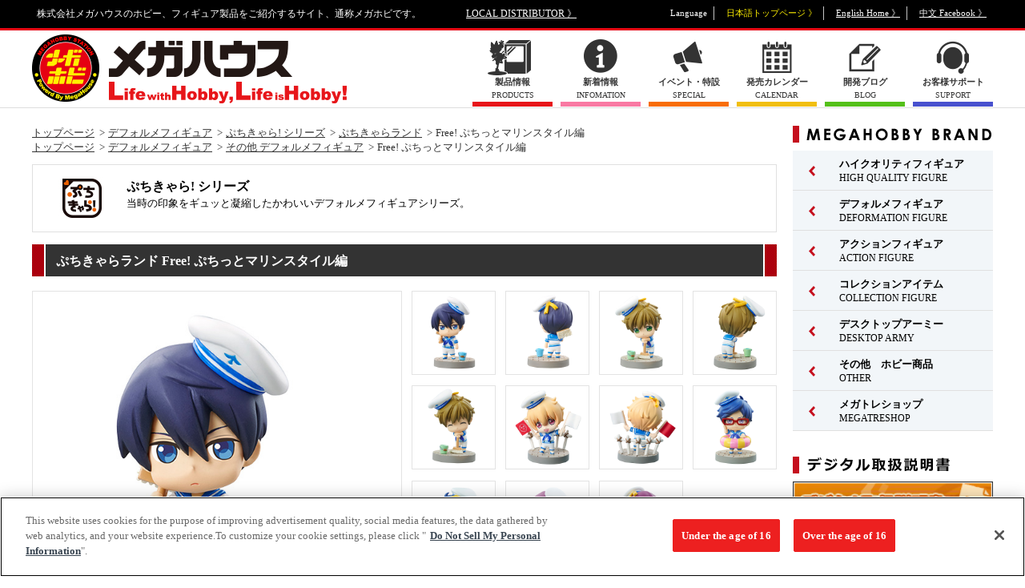

--- FILE ---
content_type: text/html; charset=UTF-8
request_url: https://www.megahobby.jp/products/item/1364/
body_size: 75098
content:
<!DOCTYPE html>
<html lang="ja">
<head>
<!-- megahobby.jp に対する OneTrust Cookie 同意通知の始点 -->
<script type="text/javascript" src="https://cdn-au.onetrust.com/consent/2597310f-1f29-4d1c-b614-dc39933f57ab/OtAutoBlock.js" ></script>
<script src="https://cdn-au.onetrust.com/scripttemplates/otSDKStub.js"  type="text/javascript" charset="UTF-8" data-domain-script="2597310f-1f29-4d1c-b614-dc39933f57ab" ></script>
<script type="text/javascript">
function OptanonWrapper() { }
</script>
<!-- megahobby.jp に対する OneTrust Cookie 同意通知の終点 -->
<meta charset="UTF-8">
<title>Free! ぷちっとマリンスタイル編｜商品情報｜メガホビ MEGA HOBBY STATION｜メガハウスのホビー商品情報サイト</title>
<meta name="description" content="株式会社メガハウスのホビー、フィギュア製品をご紹介するサイト、通称メガホビです。Free! ぷちっとマリンスタイル編" />
<meta name="keywords" content="ぷちきゃらランド" />
<meta property="fb:app_id" content="150660465004147" />
<!-- facebook OGP -->
<meta property="og:site_name" content="メガホビ MEGAHOBBY STATION">
<meta property="og:title" content="その他 デフォルメフィギュア Free! ぷちっとマリンスタイル編">
<meta property="og:type" content="article">
<meta property="og:url" content="//www.megahobby.jp/products/item/1364/">
<meta property="og:image" content="//www.megahobby.jp/images/item/item_0000001364_01.jpg" />
<meta property="og:description" content="株式会社メガハウスのホビー、フィギュア製品をご紹介するサイト、通称メガホビです。">
<!-- /facebook OGP -->
<meta name="viewport" content="width=1240">

<link rel="stylesheet" type="text/css" href="/megahobby/pc/common/css/reset.css" />
<link rel="stylesheet" type="text/css" href="/megahobby/pc/common/css/common.css" />
<link rel="stylesheet" type="text/css" href="/megahobby/pc/common/css/slick.css" />
<link rel="stylesheet" type="text/css" href="/megahobby/pc/common/css/colorbox.css" />
<link rel="stylesheet" type="text/css" href="/megahobby/pc/common/css/count.css">
<link rel="stylesheet" type="text/css" href="/megahobby/pc/common/css/jquery.yycountdown.css">

<style type="text/css">
#randomlist li{ display:none; }
</style>

<link rel="stylesheet" type="text/css" href="/megahobby/pc/common/css/item.css" />
<script type="text/javascript" src="/megahobby/pc/common/js/jquery-3.5.1.min.js"></script>
<script type="text/javascript" src="/megahobby/pc/common/js/slick.min.js"></script>
<script type="text/javascript" src="/megahobby/pc/common/js/index.js"></script>
<script type="text/javascript" src="/megahobby/pc/common/js/jquery.colorbox-min.js"></script>
<script type="text/javascript" src="/megahobby/pc/common/js/jquery.yycountdown.min.js"></script>

<script>

function getlang(){
	return (navigator.userLanguage||navigator.browserLanguage||navigator.language).substr(0,2);
}

function local_distributor(){
	var lang = getlang();
	if(lang == "ja"){
		location.href='/';
	}
	else if(lang == "zh"){
		location.href='/tw/';		
	}
	else {
		location.href='/en/';
	}
}

</script>

<script type="text/javascript">
  var _gaq = _gaq || [];
  _gaq.push(['_setAccount', 'UA-23323223-2']);
  _gaq.push(['_trackPageview']);
  (function() {
    var ga = document.createElement('script'); ga.type = 'text/javascript'; ga.async = true;
    ga.src = ('https:' == document.location.protocol ? 'https://' : 'http://') + 'stats.g.doubleclick.net/dc.js';
    var s = document.getElementsByTagName('script')[0]; s.parentNode.insertBefore(ga, s);
  })();
</script>

<!-- Google tag (gtag.js) -->
<script async src="https://www.googletagmanager.com/gtag/js?id=G-HBM9NSKCV3"></script>
<script>
  window.dataLayer = window.dataLayer || [];
  function gtag(){dataLayer.push(arguments);}
  gtag('js', new Date());

  gtag('config', 'G-HBM9NSKCV3');
</script>
<script>
$(function () {

  var countDate01 = new Date('2019/05/25 00:00:00');
  var countDate02 = new Date('2019/05/26 00:00:00');
  var nowDate = new Date();
  count01 = countDate01.getTime() - nowDate.getTime();
  count02 = countDate02.getTime() - nowDate.getTime();

  if(count01 > 0){
    countdown01();
  } else if(count02 > 0) {
    $('#countBox').addClass('countend');
    countdown02();
  } else {
    $('#countBox').addClass('countend');
    $('.counttxt_end').text('終了しました');
  }

  //カウントダウン(5/25)
  function countdown01(){
    $('#Countdown').yycountdown({
      endDateTime : '2019/05/25 00:00:00',
      unit : {d: '日', h: '時間', m: '分'},
      complete : function(){
                  location.reload();
                }
    });
    $('.yyc-sec, .yyc-sec-text').hide();
  }

  //カウントダウン(5/26)
  function countdown02(){
    $('#Countdown').yycountdown({
      endDateTime : '2019/05/26 00:00:00',
      complete : function(){
                  $('#countBox').addClass('countend');
                  $('.counttxt_end').text('終了しました');
                }
    });
  $('.yyc-day, .yyc-day-text,.yyc-hou, .yyc-hou-text,.yyc-min, .yyc-min-text,.yyc-sec, .yyc-sec-text').hide();
  }
});
</script>

<script type="text/javascript" src="/megahobby/pc/common/js/item.js"></script>
</head>

<body>
<!--==================Facebook===================-->
<div id="fb-root"></div>
<script>(function(d, s, id) {
  var js, fjs = d.getElementsByTagName(s)[0];
  if (d.getElementById(id)) return;
  js = d.createElement(s); js.id = id;
  js.src = "//connect.facebook.net/ja_JP/sdk.js#xfbml=1&version=v2.9";
  fjs.parentNode.insertBefore(js, fjs);
}(document, 'script', 'facebook-jssdk'));</script>
<!--==================/Facebook===================-->

<script type="application/ld+json">
{
	"@context": "http://schema.org",
	"@type": "Product",
	"name": "Free! ぷちっとマリンスタイル編",
	"description": "7月よりTVアニメ第二期の放送が決定した『Free！』より、ぷちきゃらランドが登場です。ファンに人気のマリン衣装と、旗やバケツなど世界観にぴったりの小物をモチーフに可愛く立体化。旗のイワトビちゃんマークや台座に入った「For The Team」のプリントなど、ファンが喜ぶディテールにもこだわりました。",
	"releaseDate": "2014-09-28",
	"image": "https://www.megahobby.jp/images/item/item_0000001364_02.jpg",
	"url": "https://www.megahobby.jp/products/item/1364/",
	"offers": {
		"@context": "http://schema.org",
		"@type": "Offer",
		"price": "770",
		"priceCurrency": "JPY"
	}
}
</script>

<!--=====================================Wrap======================================-->
<div id="wrap">
<header>
	<div class="box clearfix">
	<p>株式会社メガハウスのホビー、フィギュア製品をご紹介するサイト、通称メガホビです。</p>
	<p id="header_local"><a href="//www.megahouse.co.jp/local_distributor/index.html" target="_blank">LOCAL DISTRIBUTOR 》</a></p>
	<ul id="header_language" class="clearfix">
		<li>Language</li>
		<li class="language_japan current">日本語トップページ 》</li>
		<li class="language_english"><a href="https://en.megahobby.jp/" target="_blank">English Home 》</a></li>
		<li class="language_china"><a href="https://www.facebook.com/MegaHouse.tw/" target="_blank">中文 Facebook 》</a></li>
	</ul>
	</div>
</header>
<!-- スマートフォン用リンク class="hide"付与で非表示 表示するには削除してください。 -->
<div id="smp_link" style="width:100%;"  class="hide">
<a href="https://www.megahobby.jp/products/item/1364/?dmode=sp">スマートフォンサイトを表示する</a>
</div>
<script type="text/javascript">
var cookieString = document.cookie;
if(-1 < cookieString.indexOf('dmode=pc') || -1 < location.search.indexOf('dmode=tpc')){
document.getElementById('smp_link').className = '';
}
</script>
<!-- スマートフォン用リンク -->
<div id="header_nav">
<div class="box clearfix">
<h1><a href="/"><img src="/megahobby/pc/common/images/header_logo_megahobby.png" alt="メガホビ"></a></h1>
<ul class="clearfix">
<li class="menu_products"><a href="/products/"><span class="menu_icon"><span class="menu_txt"><strong>製品情報</strong>PRODUCTS</span></span></a></li>
<li class="menu_info"><a href="/news/"><span class="menu_icon"><span class="menu_txt"><strong>新着情報</strong>INFOMATION</span></span></a></li>
<li class="menu_special"><a href="/special/"><span class="menu_icon"><span class="menu_txt"><strong>イベント・特設</strong>SPECIAL</span></span></a></li>
<li class="menu_calender"><a href="/products/sale_calender/"><span class="menu_icon"><span class="menu_txt"><strong>発売カレンダー</strong>CALENDAR</span></span></a></li>
<li class="menu_blog"><a href="/blog/"><span class="menu_icon"><span class="menu_txt"><strong>開発ブログ</strong>BLOG</span></span></a></li>
<!--li class="menu_link"><a href="/links/"><span class="menu_icon"><span class="menu_txt"><strong>リンク</strong>LINKS</span></span></a></li-->
<li class="menu_support"><a href="/support/" target="_blank"><span class="menu_icon"><span class="menu_txt"><strong>お客様サポート</strong>SUPPORT</span></span></a></li>
</ul>
</div>
</div>
<!--=====================================Content======================================-->
<div id="content">
<div class="box clearfix">
<!--===================Main====================-->
<div id="main">

<!-- 【パンくず】 -->
<div id="breadcrumb" class="clearfix">
<ul>
<li><a href="/">トップページ</a></li>
<li><a href="/products/deformationfigure/">デフォルメフィギュア</a></li>
<li><a href="/products/petitcharaseries/">ぷちきゃら! シリーズ</a></li>
<li><a href="/products/petitcharaland/">ぷちきゃらランド</a></li>
<li>Free! ぷちっとマリンスタイル編</li>
</ul>
<ul>
<li><a href="/">トップページ</a></li>
<li><a href="/products/deformationfigure/">デフォルメフィギュア</a></li>
<li><a href="/products/other_deformationfigure/">その他 デフォルメフィギュア</a></li>
<li>Free! ぷちっとマリンスタイル編</li>
</ul>
</div>
<!-- /【パンくず】 -->

<!-- 【ブランド】 -->
<div id="bland" class="clearfix">
<h2 class="bland_logo"><img src="/images/category/5ee8450cc06a2.jpg" alt=""></h2><div>
<h2 class="bland_ttl">ぷちきゃら! シリーズ</h2>
<p>当時の印象をギュッと凝縮したかわいいデフォルメフィギュアシリーズ。</p>
</div>
</div>
<!-- /【ブランド】 -->

<!-- 【商品】 -->
<div id="item">
<h2 class="ttl">ぷちきゃらランド Free! ぷちっとマリンスタイル編</h2>
<!-- item_wrap -->
<div class="item_wrap clearfix">
<div class="item_main">
<img src="/images/item/item_0000001364_01.jpg" alt="Free! ぷちっとマリンスタイル編">
</div>

<ul class="item_thumb">
<li><a class="colorbox cboxElement" href="/images/item/item_0000001364_01.jpg"><img src="/images/item/item_0000001364_01.jpg" alt="サムネイル画像1"></a></li>
<li><a class="colorbox cboxElement" href="/images/item/item_0000001364_03.jpg"><img src="/images/item/item_0000001364_03.jpg" alt="サムネイル画像3"></a></li>
<li><a class="colorbox cboxElement" href="/images/item/item_0000001364_04.jpg"><img src="/images/item/item_0000001364_04.jpg" alt="サムネイル画像4"></a></li>
<li><a class="colorbox cboxElement" href="/images/item/item_0000001364_05.jpg"><img src="/images/item/item_0000001364_05.jpg" alt="サムネイル画像5"></a></li>
<li><a class="colorbox cboxElement" href="/images/item/item_0000001364_06.jpg"><img src="/images/item/item_0000001364_06.jpg" alt="サムネイル画像6"></a></li>
<li><a class="colorbox cboxElement" href="/images/item/item_0000001364_07.jpg"><img src="/images/item/item_0000001364_07.jpg" alt="サムネイル画像7"></a></li>
<li><a class="colorbox cboxElement" href="/images/item/item_0000001364_08.jpg"><img src="/images/item/item_0000001364_08.jpg" alt="サムネイル画像8"></a></li>
<li><a class="colorbox cboxElement" href="/images/item/item_0000001364_09.jpg"><img src="/images/item/item_0000001364_09.jpg" alt="サムネイル画像9"></a></li>
<li><a class="colorbox cboxElement" href="/images/item/item_0000001364_10.jpg"><img src="/images/item/item_0000001364_10.jpg" alt="サムネイル画像10"></a></li>
<li><a class="colorbox cboxElement" href="/images/item/item_0000001364_11.jpg"><img src="/images/item/item_0000001364_11.jpg" alt="サムネイル画像11"></a></li>
<li><a class="colorbox cboxElement" href="/images/item/item_0000001364_12.jpg"><img src="/images/item/item_0000001364_12.jpg" alt="サムネイル画像12"></a></li>
	

</ul>
</div>
	
<style>
	.movie{position:relative;}
	.movie:before{
		content: '';
		position: absolute;
		width: 45px;
		height: 45px;
		background-image: url(/megahobby/images/movie_icon.png);
		background-size: contain;
		background-repeat: no-repeat;
		opacity: 0.8;
		top: 50%;
		left: 50%;
		transform: translate(-50%, -50%);
		-webkit-transform: translate(-50%, -50%);
		-ms-transform: translate(-50%, -50%);
	}
</style>
<!-- /item_wrap -->

<!-- sns -->
<ul class="item_sns">
<li class="item_sns_twitter">
<a href="https://twitter.com/share" class="twitter-share-button">Tweet</a>
<script>!function(d,s,id){var js,fjs=d.getElementsByTagName(s)[0],p=/^http:/.test(d.location)?'http':'https';if(!d.getElementById(id)){js=d.createElement(s);js.id=id;js.src=p+'://platform.twitter.com/widgets.js';fjs.parentNode.insertBefore(js,fjs);}}(document, 'script', 'twitter-wjs');</script>
</li>
<li class="item_sns_facebook">
<div class="fb-like" data-href="https://www.megahobby.jp/products/item/1364/" data-layout="button_count" data-action="like" data-size="small" data-show-faces="false" data-share="false"></div>
</li>
</ul>
<!-- /sns -->

<!-- 商品情報 -->
<div class="item_detail clearfix">
<dl class="item_price">
<dt><img src="/megahobby/pc/images/item/icon-price.png" alt="希望小売価格"></dt>
<dd>
770円(税込)
</dd>
</dl>
<dl class="item_release">
<dt><img src="/megahobby/pc/images/item/icon-release.png" alt="発売日"></dt>
<dd>2014年9月下旬</dd></dl>
<ul class="item_language">
<li class="language_japan current"><span class="cleartxt">日本語</span></li>
<!--<li class="language_english"><a href="#"><span class="on"><span class="off cleartxt">English</span></span></a></li>-->
</ul>
</div>
<!-- /商品情報 -->

<p class="item_txt"><strong>■ 商品内容：彩色済みフィギュア1個(台座つき)</strong>7月よりTVアニメ第二期の放送が決定した『Free！』より、ぷちきゃらランドが登場です。ファンに人気のマリン衣装と、旗やバケツなど世界観にぴったりの小物をモチーフに可愛く立体化。旗のイワトビちゃんマークや台座に入った「For The Team」のプリントなど、ファンが喜ぶディテールにもこだわりました。</p>


<p class="item_copy">(C)おおじこうじ・京都アニメーション／岩鳶高校水泳部</p>







<p class="item_caution">
※商品の写真・イラストは実際の商品と一部異なる場合がございますのでご了承ください。<br>
※発売から時間の経過している商品は生産・販売が終了している場合がございますのでご了承ください。<br>
※商品名・発売日・価格などこのホームページの情報は変更になる場合がございますのでご了承ください。</p>
</div>

<div id="related-products">
<h2 class="ttl">関連商品</h2>
<ul class="related-products_list">
<li>
<a href="/products/item/5556/">
<dl>
<dt><img src="/images/item/item_0000005556_L2hUzDT4y454_02.jpg" alt=" 鬼滅の刃 炭治郎と仲間たちマスコットコレクション【2】"></dt>
<dd> 鬼滅の刃 炭治郎と仲間たちマスコットコレクション【2】</dd>
</dl>
</a>
</li>
<li>
<a href="/products/item/5557/">
<dl>
<dt><img src="/images/item/item_0000005557_a2mjGE9GB183_02.jpg" alt="鬼滅の刃 炭治郎と仲間たちマスコットコレクション【1】"></dt>
<dd>鬼滅の刃 炭治郎と仲間たちマスコットコレクション【1】</dd>
</dl>
</a>
</li>
<li>
<a href="/products/item/3543/">
<dl>
<dt><img src="/images/item/item_0000003543_xHNmHrfJsUch_02.jpg" alt="鬼滅の刃　 炭治郎と柱たちマスコットセット　A（再販）"></dt>
<dd>鬼滅の刃　 炭治郎と柱たちマスコットセット　A（再販）</dd>
</dl>
</a>
</li>
<li>
<a href="/products/item/3542/">
<dl>
<dt><img src="/images/item/item_0000003542_gtIrNb80kkOA_02.jpg" alt="鬼滅の刃　 炭治郎と柱たちマスコットセット　B（再販）"></dt>
<dd>鬼滅の刃　 炭治郎と柱たちマスコットセット　B（再販）</dd>
</dl>
</a>
</li>
<li>
<a href="/products/item/3468/">
<dl>
<dt><img src="/images/item/item_0000003468_eHq2B1wcA3Jp_02.jpg" alt="NARUTO -ナルト- 疾風伝 10周年祭開幕だってばよ！"></dt>
<dd>NARUTO -ナルト- 疾風伝 10周年祭開幕だってばよ！</dd>
</dl>
</a>
</li>
<li>
<a href="https://p-bandai.jp/item/item-1000160660/" target="_blank">
<dl>
<dt><img src="/images/item/item_0000003459_hImshHTXxGdL_02.jpg" alt="NARUTO-ナルト- 疾風伝 10周年祭開幕だってばよ！BOX【限定特典付き】"></dt>
<dd>NARUTO-ナルト- 疾風伝 10周年祭開幕だってばよ！BOX【限定特典付き】</dd>
</dl>
</a>
</li>
<li>
<a href="https://p-bandai.jp/item/item-1000162295/" target="_blank">
<dl>
<dt><img src="/images/item/item_0000003499_dd7ag1Xpwq0u_02.jpg" alt="BNFQ アニメ「天官賜福」 コレクションBOX （6種アソート）"></dt>
<dd>BNFQ アニメ「天官賜福」 コレクションBOX （6種アソート）</dd>
</dl>
</a>
</li>
<li>
<a href="https://p-bandai.jp/item/item-1000157052/" target="_blank">
<dl>
<dt><img src="/images/item/item_0000003391_SSU2SbHbjp9Q_02.jpg" alt="鬼滅の刃 炭治郎の仲間たち マスコットセット 【限定特典：伊之助(猪顔)パーツ付き】"></dt>
<dd>鬼滅の刃 炭治郎の仲間たち マスコットセット 【限定特典：伊之助(猪顔)パーツ付き】</dd>
</dl>
</a>
</li>
<li>
<a href="/products/item/3383/">
<dl>
<dt><img src="/images/item/item_0000003383_Z9vlBiws9xrI_02.jpg" alt="鬼滅の刃 炭治郎の仲間たち マスコットセット"></dt>
<dd>鬼滅の刃 炭治郎の仲間たち マスコットセット</dd>
</dl>
</a>
</li>
<li>
<a href="https://p-bandai.jp/item/item-1000153391/" target="_blank">
<dl>
<dt><img src="/images/item/item_0000003326_02.jpg" alt="NARUTO -ナルト- 疾風伝 新色！口寄せの術だってばよ！【特典付き】　"></dt>
<dd>NARUTO -ナルト- 疾風伝 新色！口寄せの術だってばよ！【特典付き】　</dd>
</dl>
</a>
</li>
</ul>
</div>

<!-- 【メガホビ関連サイト】 -->
<div id="related-site">
<h2 class="ttl">メガホビ関連サイト</h2>

<ul class="related-site_list bnr_list">
<li><a href="//www.megatreshop.jp/?utm_source=P_banner_001&utm_medium=product_link&utm_campaign=megatrea_shop" target="_blank"><img src="/megahobby/pc/images/item/bnr_megatrea.jpg" alt="メガハウスの通販サイトMEGATREA SHOP(メガトレショップ)、今しか買えない限定販売商品"></a></li>
</ul>
</div>
<!-- /【メガホビ関連サイト】 -->
</div>
<!--==================/Main====================-->
<div id="sub">

<!-- 【MEGAHOBBY BRAND】 -->
<div id="sub_bland" class="sub_box">
<h2><img src="/megahobby/pc/common/images/sub_ttl_bland.png" alt="MEGAHOBBY BRAND"></h2>

<ul class="bland_nav">
<li class="menu_bland01">
<a href="/products/highqualityfigure/"><span class="menu_arrow"><span class="menu_txt"><strong>ハイクオリティフィギュア</strong>HIGH QUALITY FIGURE</span></span></a>
<ul class="child">
<li><a href="/products/portraitofpirates/">Portrait.Of.Pirates</a></li>
<li><a href="/products/excellentmodel/">エクセレントモデル</a></li>
<li><a href="/products/gem/">G.E.M.シリーズ</a></li>
<li><a href="/products/ggg/">GGGシリーズ</a></li>
<li><a href="/products/gals_series/">ギャルズシリーズ</a></li>
<li><a href="/products/ulti_art/">Ultimate Article</a></li>
<li><a href="/products/lucrea/">Lucrea（ルクリア）</a></li>
<li><a href="/products/awm/">ART WORKS MONSTERS</a></li>
<li><a href="/products/meltyprincess/">Melty Princess</a></li>
<li><a href="/products/mc/">MONSTERS CHRONICLE</a></li>
<li><a href="/products/alphaomega/">アルファオメガ</a></li>
<li><a href="/products/petitramaseries/">プチラマシリーズ</a></li>
<li><a href="/products/other_figure/">その他 ハイクオリティフィギュア</a></li>
</ul>
</li>
<li class="menu_bland01">
<a href="/products/deformationfigure/"><span class="menu_arrow"><span class="menu_txt"><strong>デフォルメフィギュア</strong>DEFORMATION FIGURE</span></span></a>
<ul class="child">
<li><a href="/products/lookup/">るかっぷ</a></li>
<li><a href="/products/chokorin_mascot/">ちょこりん</a></li>
<li><a href="/products/mega-cat-project/">MEGA CAT PROJECT</a></li>
<li><a href="/products/figunity/">FigUnity(フィギュニティ)</a></li>
<li><a href="/products/megatoon/">MEGATOON</a></li>
<li><a href="/products/otyatomo/">お茶友シリーズ</a></li>
<li><a href="/products/other_deformationfigure/">その他 デフォルメフィギュア</a></li>
</ul>
</li>
<li class="menu_bland01">
<a href="/products/actionfigure/"><span class="menu_arrow"><span class="menu_txt"><strong>アクションフィギュア</strong>ACTION FIGURE</span></span></a>
<ul class="child">
<li><a href="/products/variableaction/">ヴァリアブルアクション</a></li>
<li><a href="/products/variableactionheroes/">ヴァリアブルアクション Heroes</a></li>
<li><a href="/products/gmg/">G.M.G.</a></li>
<li><a href="/products/other_actionfigure/">その他 アクションフィギュア</a></li>
</ul>
</li>
<li class="menu_bland01">
<a href="/products/collectionitem/"><span class="menu_arrow"><span class="menu_txt"><strong>コレクションアイテム</strong>COLLECTION FIGURE</span></span></a>
<ul class="child">
<li><a href="/products/tumichange/">つみちぇん</a></li>
<li><a href="/products/yuracoleseries/">ゆらコレ</a></li>
<li><a href="/products/rubbermascot/">ラバーマスコット</a></li>
<li><a href="/products/acryl/">アクリルスタンド</a></li>
<li><a href="/products/badge/">缶バッジ</a></li>
<li><a href="/products/cosmofleetseries/">コスモフリートスペシャル</a></li>
<li><a href="/products/cfc/">サイバーフォーミュラコレクション</a></li>
<li><a href="/products/kaitaifantasyseries/">解体FANTASYシリーズ</a></li>
<li><a href="/products/plasticframe-collection/">ぷらっとこれくしょん</a></li>
<li><a href="/products/other_collection/">その他コレクションアイテム</a></li>
</ul>
</li>
<li class="menu_bland01">
<a href="/products/desktoparmy/"><span class="menu_arrow"><span class="menu_txt"><strong> デスクトップアーミー</strong>DESKTOP ARMY</span></span></a>
<ul class="child">
<li><a href="/products/dta_original/">デスクトップアーミー オリジナル</a></li>
<li><a href="/products/dra_collabo/">デスクトップアーミー コラボ</a></li>
<li><a href="/products/desktop_astrea/">デスクトップアストレア</a></li>
</ul>
</li>
<li class="menu_bland01">
<a href="/products/others/"><span class="menu_arrow"><span class="menu_txt"><strong>その他　ホビー商品</strong>OTHER</span></span></a>
</li>
<li class="menu_bland01">
<a href="/products/megatore/"><span class="menu_arrow"><span class="menu_txt"><strong>メガトレショップ</strong>MEGATRESHOP</span></span></a>
<ul class="child">
<li><a href="/products/megatoreshopgoods/">メガトレショップ商品</a></li>
<li><a href="/products/megatoreorder/">メガトレショップ受注中</a></li>
</ul>
</li>
</ul>
</div>

<!-- 【デジタル取扱説明書】-->

<div id="sub_event" class="sub_box">
    <h2><img src="/megahobby/pc/common/images/sub_ttl_manual.png" alt="デジタル取扱説明書"></h2>
    
    <div style="margin-bottom:20px;">
        <a href="/manuals/"><img src="/megahobby/pc/common/images/manuals.jpg" alt="デジタル取扱説明書" width="250px"></a>
    </div>
</div>

<!-- 【EVENT】-->

<div id="sub_event" class="sub_box">
<h2><img src="/megahobby/pc/common/images/sub_ttl_event.png" alt="EVENT"></h2>

<!--メガホビ2025
<div style="margin-bottom:20px;">
<a href="https://megahobbyexpo.jp/expo2025/" target="_blank">
<img src="/megahobby/pc/images/side/right_bnr_expo_2025.jpg" alt="メガホビEXPO2025">
</a>
</div>-->

<!--るかっぷ5thイベント-->
<div style="margin-bottom:20px;">
<a href="https://www.megahobby.jp/event/lookup_5thtour/">
<img src="/megahobby/pc/images/side/lookup_5TH_Hrajyuku_banner.jpg" alt="るかっぷ5thイベント">
</a>
</div>

<!--MEGACATSHOP5th-->
<div style="margin-bottom:20px;">
<a href="https://www.megahobby.jp/event/mega-cat-project/">
<img src="/megahobby/pc/images/side/MEGAcat_5TH_banner.jpg" alt="MEGACATSHOP5th">
</a>
</div>

<!--MegaHouse Official Store 店舗情報-->
<div style="margin-bottom:20px;">
<a href="https://www.megahobby.jp/event/store/">
<img src="https://www.megahobby.jp/images/info/66397f8078f99.jpg" alt="MegaHouse Official Store 店舗情報">
</a>
</div>

<!--メガハウス出展イベント一覧-->
<div style="margin-bottom:20px;">
<a href="https://www.megahobby.jp/booth/">
<img src="https://www.megahobby.jp/images/info/6916c41c64a28.jpg" alt="メガハウス出展イベント一覧ページ">
</a>
</div>

<style></style>


</div>
<!-- /【EVENT】 -->




<!-- 【メガトレ】 -->
<div id="sub_megatrea" class="sub_box">
<h2><img src="/megahobby/pc/common/images/sub_ttl_megatrea.png" alt="メガトレ商品"></h2>
<ol id="randomlist">

<!-- 1/8公開 -->
<!-- MONSTERS CHRONICLE 遊☆戯☆王デュエルモンスターズ 磁石の戦士マグネット・バルキリオン  -->
<li><a href="https://p-bandai.jp/item/item-1000243597/" onClick="_gaq.push(['_trackEvent', 'TOP', 'mgtr',' C_banner_mgtr_p243597_MONSTERS_CHRONICLE_YuGiOh_Duel_Monsters_Valkyrion_the_Magna_Warrior']);" target="_blank"><img src="https://megahobby.jp/images/info/695ddf6c8f069.jpg" ></a></li>


<!-- 1/8公開 -->
<!-- ソフビファンタスティック 『遊星からの物体Ｘ』 スパイダーヘッド  -->
<li><a href="https://p-bandai.jp/item/item-1000242867/" onClick="_gaq.push(['_trackEvent', 'TOP', 'mgtr',' C_banner_mgtr_p242867_Sofubi_Fantastic_The_Thing_Norris_Spider_Head']);" target="_blank"><img src="https://megahobby.jp/images/info/695ddf8daa854.jpg" ></a></li>


<!-- 1/8公開 -->
<!-- ソフビファンタスティック 『デューン／砂の惑星』 サンドワーム  -->
<li><a href="https://p-bandai.jp/item/item-1000242868/" onClick="_gaq.push(['_trackEvent', 'TOP', 'mgtr',' C_banner_mgtr_p242868_Sofubi_Fantastic_DUNE_sand_worm']);" target="_blank"><img src="https://megahobby.jp/images/info/695ddfc7ab11f.jpg" ></a></li>


<!-- 1/8公開 -->
<!-- DX FIGURE　呪術廻戦　五条悟　虚式「?」ver. 【再販】  -->
<li><a href="https://p-bandai.jp/item/item-1000242207/" onClick="_gaq.push(['_trackEvent', 'TOP', 'mgtr',' C_banner_mgtr_p242207_DX_FIGURE_Jujutsu_Kaisen_Gojo_Satoru_Hollow_Technique_Purple_re']);" target="_blank"><img src="https://megahobby.jp/images/info/695ddff283579.jpg" ></a></li>

<!-- 1/7公開 -->
<!-- G.M.G. COLLECTION EX 機動戦士ガンダム ジオン公国軍 追撃!ジェット・ストリーム・アタック  -->
<li><a href="https://p-bandai.jp/item/item-1000242871/" onClick="_gaq.push(['_trackEvent', 'TOP', 'mgtr',' C_banner_mgtr_p242871_GMG_ COLLECTION_EX_Mobile_Suit_Gundam_Principality_of_Zeon_Army_Jetstream_Attack']);" target="_blank"><img src="https://megahobby.jp/images/info/695c6a7769690.jpg" ></a></li>

<!-- 1/7公開 -->
<!-- G.M.G. COLLECTION 13 機動戦士ガンダム ジオン公国軍 黒い三連星 ガイア ノーマルスーツVer.  -->
<li><a href="https://p-bandai.jp/item/item-1000242877/" onClick="_gaq.push(['_trackEvent', 'TOP', 'mgtr',' C_banner_mgtr_p242877_GMG_COLLECTION_13_Mobile_Suit_Gundam_Principality_of_Zeon_Army_Black_Tri_Stars_Gaia_NomalSuits']);" target="_blank"><img src="https://megahobby.jp/images/info/695c6a5998867.jpg" ></a></li>

<!-- 1/7公開 -->
<!-- G.M.G. COLLECTION 14 機動戦士ガンダム ジオン公国軍 黒い三連星 オルテガ ノーマルスーツVer.  -->
<li><a href="https://p-bandai.jp/item/item-1000242879/" onClick="_gaq.push(['_trackEvent', 'TOP', 'mgtr',' C_banner_mgtr_p242879_GMG_COLLECTION_14_Mobile_Suit_Gundam_Principality_of_Zeon_Army_Black_Tri_Stars_Ortega_NomalSuits']);" target="_blank"><img src="https://megahobby.jp/images/info/695c6a110ee0e.jpg" ></a></li>

<!-- 1/7公開 -->
<!-- G.M.G. COLLECTION 15 機動戦士ガンダム ジオン公国軍 黒い三連星 マッシュ ノーマルスーツVer.  -->
<li><a href="https://p-bandai.jp/item/item-1000242882/" onClick="_gaq.push(['_trackEvent', 'TOP', 'mgtr',' C_banner_mgtr_p242882_GMG_COLLECTION_15_Mobile_Suit_Gundam_Principality_of_Zeon_Army_Black_Tri_Stars_Mash_NomalSuits']);" target="_blank"><img src="https://megahobby.jp/images/info/695c69fc92488.jpg" ></a></li>

<!-- 1/7公開 -->
<!-- サイバーフォーミュラコレクション -Heritage Edition- 新世紀GPXサイバーフォーミュラSIN ～頂点を越えて挑む者達～ セット  -->
<li><a href="https://p-bandai.jp/item/item-1000243300/" onClick="_gaq.push(['_trackEvent', 'TOP', 'mgtr',' C_banner_mgtr_p243300_CFC_Heritage_Edition_Future_GPX_Cyber_Formula_SIN_A_New_Challenger_set']);" target="_blank"><img src="https://megahobby.jp/images/info/695c69e95205b.jpg" ></a></li>

<!-- 1/7公開 -->
<!-- るかっぷ 呪術廻戦 虎杖悠仁＆乙骨憂太 ver.2セット【限定座布団付き】  -->
<li><a href="https://p-bandai.jp/item/item-1000243301/" onClick="_gaq.push(['_trackEvent', 'TOP', 'mgtr',' C_banner_mgtr_p243301_lookup_Jujutsu_Kaisen_Yuji_Itadori_and_Yuta_Okkotsu_ver2_set']);" target="_blank"><img src="https://megahobby.jp/images/info/695c69bb2e1a8.jpg" ></a></li>

<!-- 1/7公開 -->
<!-- GGGシリーズ 機動戦士ガンダム第08MS小隊 アイナ・サハリン ～Snow Night Ver.～  -->
<li><a href="https://p-bandai.jp/item/item-1000242870/" onClick="_gaq.push(['_trackEvent', 'TOP', 'mgtr',' C_banner_mgtr_p242870_GGG_Mobile_Suit_Gundam_The_08th_MS_Team_Aina_Sahalin_Snow_night_Ver']);" target="_blank"><img src="https://megahobby.jp/images/info/695c69aad33b2.jpg" ></a></li>

<!-- 1/7公開 -->
<!-- FigUnity(フィギュニティ) 『機動戦士Gundam GQuuuuuuX』【限定フォトカード付き】  -->
<li><a href="https://p-bandai.jp/item/item-1000243328/" onClick="_gaq.push(['_trackEvent', 'TOP', 'mgtr',' C_banner_mgtr_p243328_FigUnity_Mobile_Suit_Gundam_Gundam_GQuuuuuuX']);" target="_blank"><img src="https://megahobby.jp/images/info/695c69898399d.jpg" ></a></li>

<!-- 1/7公開 -->
<!-- G.E.M.シリーズ 忍たま乱太郎 てのひら雑渡さん  -->
<li><a href="https://p-bandai.jp/item/item-1000242330/" onClick="_gaq.push(['_trackEvent', 'TOP', 'mgtr',' C_banner_mgtr_p242330_GEM_Rantaro_the_Ninja_Boy_tenohira_Zatto']);" target="_blank"><img src="https://megahobby.jp/images/info/695c696ee12c8.jpg" ></a></li>

<!-- 1/7公開 -->
<!-- るかっぷ 原神 ゴロー【限定座布団付き】  -->
<li><a href="https://p-bandai.jp/item/item-1000243326/" onClick="_gaq.push(['_trackEvent', 'TOP', 'mgtr',' C_banner_mgtr_p243326_lookup_Genshin_Goro']);" target="_blank"><img src="https://megahobby.jp/images/info/695c69598fb76.jpg" ></a></li>

<!-- 1/7公開 -->
<!-- るかっぷ 原神 楓原万葉【限定座布団付き】  -->
<li><a href="https://p-bandai.jp/item/item-1000243323/" onClick="_gaq.push(['_trackEvent', 'TOP', 'mgtr',' C_banner_mgtr_p243323_lookup_Genshin_Kaedehara_Kazuha']);" target="_blank"><img src="https://megahobby.jp/images/info/695c694ad7c63.jpg" ></a></li>

<!-- 1/7公開 -->
<!-- るかっぷ 進撃の巨人 エルヴィン・スミス＆ハンジ・ゾエ セット【限定座布団付き】  -->
<li><a href="https://p-bandai.jp/item/item-1000243402/" onClick="_gaq.push(['_trackEvent', 'TOP', 'mgtr',' C_banner_mgtr_p243402_lookup_Attack_on_Titan_Erwin_Smith_and_Hange_Zoe_set']);" target="_blank"><img src="https://megahobby.jp/images/info/695c776204947.jpg" ></a></li>

<!-- 1/7公開 -->
<!-- るかっぷ ポンチョ ハイキュー!! ボクトフクロウ/アカアシフクロウ  -->
<li><a href="https://p-bandai.jp/item/item-1000243401/" onClick="_gaq.push(['_trackEvent', 'TOP', 'mgtr',' C_banner_mgtr_p243401_lookup_poncho_Haikyu_Bokuto_owl_Akaashi_owl']);" target="_blank"><img src="https://megahobby.jp/images/info/695c690eee5e7.jpg" ></a></li>

<!-- 1/7公開 -->
<!-- つみちぇん ONE PIECE 【ワッフルコーンカップ付きセット】  -->
<li><a href="https://p-bandai.jp/item/item-1000243302/" onClick="_gaq.push(['_trackEvent', 'TOP', 'mgtr',' C_banner_mgtr_p243302_stack_up_and_change_ONE_PIECE_set']);" target="_blank"><img src="https://megahobby.jp/images/info/695c68d048bfd.jpg" ></a></li>

<!-- 1/7公開 -->
<!-- Melty Princess 無職転生II ～異世界行ったら本気だす～ てのひらエリス【再販】  -->
<li><a href="https://p-bandai.jp/item/item-1000242092/" onClick="_gaq.push(['_trackEvent', 'TOP', 'mgtr',' C_banner_mgtr_p242092_Melty_Princess_Mushoku_Tensei_II_tenohira_Eris_re']);" target="_blank"><img src="https://megahobby.jp/images/info/695c68a594bff.jpg" ></a></li>

<!-- 1/6公開 -->
<!-- Portrait.Of.Pirates ワンピース“LIMITED EDITION” ヴィンスモーク・レイジュ【再販】  -->
<li><a href="https://p-bandai.jp/item/item-1000242869/" onClick="_gaq.push(['_trackEvent', 'TOP', 'mgtr',' C_banner_mgtr_p242869_POP_ONE_PIECE_LIMITED_EDITION_Vinsmoke_Reiju_re']);" target="_blank"><img src="https://megahobby.jp/images/info/695b5cc9e4b84.jpg" ></a></li>

<!-- 12/20公開 -->
<!-- G.E.M.シリーズ カグラバチ 六平千鉱  -->
<li><a href="https://p-bandai.jp/item/item-1000241479/" onClick="_gaq.push(['_trackEvent', 'TOP', 'mgtr',' C_banner_mgtr_p241479_GEM_Kagurabachi_Chihiro_Rokuhira']);" target="_blank"><img src="https://megahobby.jp/images/info/69393fec183dd.jpg" ></a></li>


<!-- 12/4公開 -->
<!-- フィギュア SAKAMOTO DAYS 南雲  -->
<li><a href="https://p-bandai.jp/item/item-1000240735/" onClick="_gaq.push(['_trackEvent', 'TOP', 'mgtr',' C_banner_mgtr_p240735_Figure_SAKAMOTO_DAYS_Nagumo']);" target="_blank"><img src="https://megahobby.jp/images/info/692e5ee134c20.jpg" ></a></li>

<!-- 12/3公開 -->
<!-- デスクトップリアルマッコイ ドラゴンボールZ 孫悟空 01 -限定復刻仕様版-  -->
<li><a href="https://p-bandai.jp/item/item-1000241104/" onClick="_gaq.push(['_trackEvent', 'TOP', 'mgtr',' C_banner_mgtr_p241104_Desktop_Real_McCoy_EX_DRAGON_BALL_Z_SonGoku_01_Limited_Edition']);" target="_blank"><img src="https://megahobby.jp/images/info/69290711112f0.jpg" ></a></li>


<!-- 12/3公開 -->
<!-- Lucreaらいと　機動戦士Gundam GQuuuuuuX　ドゥー・ムラサメ パイロットスーツVer.  -->
<li><a href="https://p-bandai.jp/item/item-1000241273/" onClick="_gaq.push(['_trackEvent', 'TOP', 'mgtr',' C_banner_mgtr_p241273_Lucrea_light_Mobile_Suit_Gundam_GQuuuuuuX_Deux_Murasame_Flight_Suit_ver']);" target="_blank"><img src="https://megahobby.jp/images/info/69295b6431c1a.jpg" ></a></li>


<!-- 12/3公開 -->
<!-- MEGA CAT PROJECT 僕のヒーローアカデミア ニャンとも大きなヒロアカニャンコ 緑谷＆爆豪＆轟 ニャンニャンニャンコセット【特典シール付き】  -->
<li><a href="https://p-bandai.jp/item/item-1000240841/" onClick="_gaq.push(['_trackEvent', 'TOP', 'mgtr',' C_banner_mgtr_p240841_MEGA_CAT_PROJECT_My_Hero_Academia_Nyantomo_Okina_HeroAca_Nyanko_Midoriya_Bakugo_Todoroki']);" target="_blank"><img src="https://megahobby.jp/images/info/692906fc31e9e.jpg" ></a></li>


<!-- 12/3公開 -->
<!-- G.E.M.シリーズ 忍たま乱太郎 てのひら利吉さん  -->
<li><a href="https://p-bandai.jp/item/item-1000241285/" onClick="_gaq.push(['_trackEvent', 'TOP', 'mgtr',' C_banner_mgtr_p241285_GEM_Rantaro_the_Ninja_Boy_tenohira_Rikichi']);" target="_blank"><img src="https://megahobby.jp/images/info/692906f24f6fb.jpg" ></a></li>


<!-- 12/3公開 -->
<!-- るかっぷ WICKED ウィキッド エルファバ＆グリンダ セット【限定クッション付き】  -->
<li><a href="https://p-bandai.jp/item/item-1000240960/" onClick="_gaq.push(['_trackEvent', 'TOP', 'mgtr',' C_banner_mgtr_p240960_lookup_WICKED_Elphaba_and_Glinda_set']);" target="_blank"><img src="https://megahobby.jp/images/info/692906e6cdc82.jpg" ></a></li>


<!-- 12/3公開 -->
<!-- るかっぷ 3年Z組銀八先生 高杉晋助＆神威 セット【限定巾着付き】  -->
<li><a href="https://p-bandai.jp/item/item-1000241478/" onClick="_gaq.push(['_trackEvent', 'TOP', 'mgtr',' C_banner_mgtr_p241478_lookup_3_Z_GinpachiSensei_Shinsuke_Takasugi_and_Kamui_set']);" target="_blank"><img src="https://megahobby.jp/images/info/6929060c97e9d.jpg" ></a></li>


<!-- 12/3公開 -->
<!-- るかっぷ 巡音ルカ＆KAITO セット【限定座布団付き】  -->
<li><a href="https://p-bandai.jp/item/item-1000241111/" onClick="_gaq.push(['_trackEvent', 'TOP', 'mgtr',' C_banner_mgtr_p241111_lookup_MEGURINE_LUKA_and_KAITO_set']);" target="_blank"><img src="https://megahobby.jp/images/info/69290605afcdb.jpg" ></a></li>

<!-- 11/4公開 -->
<!-- Portrait.Of.Pirates ワンピース “Evolutionary History” ニコ・ロビン  -->
<li><a href="https://p-bandai.jp/item/item-1000238389/" onClick="_gaq.push(['_trackEvent', 'TOP', 'mgtr',' C_banner_mgtr_p238389_POP_ONE_PIECE_Evolutionary_History_Nico_Robin']);" target="_blank"><img src="https://megahobby.jp/images/info/69019c094a738.jpg" ></a></li>

</ol>
</div>
<!--/ 【メガトレ】 -->

<!-- 【アンケート】-->

<!--【アンケート】 -->


<!-- 【SNS】 -->
<div id="sub_sns" class="sub_box">
<h2 style="padding: 0;"><a href="/sns/"><img src="/megahobby/pc/common/images/sub_ttl_sns.png" alt="SNS"></a></h2>
<div style="margin-bottom: 5px;">
    <a href="/sns/"><img src="/megahobby/pc/common/images/bnr_sns_megachan_pc.png" alt="公式SNSをチェック！" width="250px" style="margin-left: 7px;"></a>
</div>
<!-- SNSリスト -->
<ul class="sns_list">
<li class="sns_X_twitter">
<dl class="clearfix">
<dt><img src="/megahobby/pc/common/images/sns_icon-x.png" alt="X"></dt>
<dd><a href="https://x.com/mega_hobby" target="_blank"><span><strong>メガホビ公式</strong>@mega_hobby</span></a></dd>
<dd><a href="https://x.com/megahouse_tori" target="_blank"><span><strong>メガハウスとり子公式</strong>@megahouse_tori</span></a></dd>
<dd><a href="https://x.com/megatreshop" target="_blank"><span><strong>メガちゃん【メガちゃんねる】</strong>@megatreshop</span></a></dd>
<dd><a href="https://x.com/desktoparmy_pd" target="_blank"><span><strong>デスクトップアーミー公式</strong>@desktoparmy_pd</span></a></dd>
<dd><a href="https://x.com/POP15thMemorial" target="_blank"><span><strong>P.O.Pワンピース_メガハウス公式</strong>@POP15thMemorial</span></a></dd>
</dl>
</li>

<li class="sns_instagram">
<dl class="clearfix">
<dt><img src="/megahobby/pc/common/images/sns_icon-instagram.png" alt="Instagram"></dt>
<dd><a href="https://www.instagram.com/mega_girlshobby/" target="_blank"><span><strong>メガハウスとり子公式Instagram</strong>@mega_girlshobby</span></a></dd>
</dl>
</li>

<li class="sns_instagram">
<dl class="clearfix">
<dt><img src="/megahobby/pc/common/images/sns_icon-tiktok.png" alt="TikTok"></dt>
<dd><a href="https://www.tiktok.com/@mega_hobby" target="_blank"><span><strong>メガホビ公式TikTok</strong>@mega_hobby</span></a></dd>
</dl>
</li>

</ul>
<!-- /SNSリスト -->
</div>
<!-- /【SNS】 -->

<!-- 【BLOG】 -->
<div id="sub_blog" class="sub_box">
<h2><img src="/megahobby/pc/common/images/sub_ttl_blog.png" alt="BLOG"></h2>

<!-- バナーリスト -->
<ul class="bnr_list">
<li><a href="/blog/"><img src="/megahobby/pc/common/images/sub_bnr_developmentblog.jpg" alt="メガホビ開発ブログ"></a></li>
<li><a href="//www.megahobby.jp/toriko_blog/" target="_blank"><img src="/megahobby/pc/common/images/sub_bnr_torikoblog.jpg" alt="とり子ブログ"></a></li>
</ul>
<!-- /バナーリスト -->
</div>
<!-- /【BLOG】 -->

<!-- 【SPECIAL CONTENTS】 -->
<div id="sub_special" class="sub_box">
<h2><img src="/megahobby/pc/common/images/sub_ttl_special.png" alt="SPECIAL CONTENTS"></h2>

<!-- 動画 -->
<p style="text-align:center; margin-bottom:10px;">
<span style="color:#ff0000; line-height:1.3; font-size:15px;">
<b>【メガハウス メガちゃんねる】</b>
</span>
<div style="text-align:center; margin-bottom:22px; width:250px; height:calc(250px * 0.5625);">
<!-- iframe width="100%" height="100%" src="https://www.youtube.com/embed/_z5bsIRM-M0?rel=0" frameborder="0" allowfullscreen></iframe -->
<a href="/event/megachannel/"><img src="https://www.megahobby.jp/images/info/658d07fd26513.jpg" alt="メガちゃんねる" width="100%"></a>
</div>
</p>
<!-- 動画 -->

<!-- バナーリスト -->
<ul class="bnr_list">
<li><a href="https://www.megahobby.jp/event/pop_sp/"><img src="/megahobby/pc/common/images/sub_bnr_pop.jpg" alt=" P.O.P（Portrait.Of.Pirates）特集ページ" width="220"></a></li>
<li><a href="https://www.megahobby.jp/event/gem_sp/"><img src="/megahobby/pc/common/images/sub_bnr_gem.jpg" alt=" G.E.M.シリーズ特設ページ" width="220"></a></li>	
<li><a href="https://www.megahobby.jp/event/lookup/"><img src="/images/info/614001a021fde.jpg" alt="るかっぷ 特設ページ" width="220"></a></li>	
<li><a href="https://www.megahobby.jp/event/mega-cat-project/"><img src="/images/info/602e0deddefc3.jpg" alt="MEGA CAT PROJECT 特設ページ" width="220"></a></li>	
<li><a href="https://www.megahobby.jp/event/mh_gundam/index.php"><img src="/images/info/631as394658fs2.jpg" alt="MegaHouseガンダムアイテム特設ページ" width="220"></a></li>
<li><a href="https://www.megahobby.jp/event/cyber_formula_sp/"><img src="https://www.megahobby.jp/images/info/6822a121e30db.jpg" alt="サイバーフォーミュラ特設ページ" width="220"></a></li>
<li><a href="https://www.megahobby.jp/event/lucrea/"><img src="/images/info/629896e6a33a1.jpg" alt="Lucrea(ルクリア)特設ページ" width="220"></a></li>	
<li><a href="https://www.megahobby.jp/event/melpri/index.php"><img src="/images/info/64a52f2a3c1ea.jpg" alt="Melty Princess(メルティプリンセス)特設ページ" width="220"></a></li>
<li><a href="https://www.megahobby.jp/event/collection_item/"><img src="https://www.megahobby.jp/images/info/6944a91ab9a2e.jpg" alt="コレクションアイテム特設ページ" width="220"></a></li>
<li><a href="https://www.megahobby.jp/event/chokorin_sp/"><img src="/megahobby/pc/common/images/sub_bnr_chokorin.jpg" alt="ちょこりんコレクション特設ページ" width="220"></a></li>	
<li><a href="https://www.megahobby.jp/event/gmg/"><img src="/images/info/5efacae339f71.jpg" alt="GMG特設ページ" width="220"></a></li>
<li><a href="https://dt-a.jp/" target="_blank"><img src="/images/info/62db6341c54b8.jpg" alt="デスクトップアーミー" width="220"></a></li>
</ul>
<!-- /バナーリスト -->

<!-- バナーリスト -->
<ul class="bnr_list">
<li><a href="https://www.alphaomega-web.jp/" target="_blank"><img src="/megahobby/pc/common/images/bnr_alphaomega.jpg" alt="アルファオメガ"></a></li>
<li><a href="//www.megapri.com/" target="_blank"><img src="/megahobby/pc/common/images/sub_bnr_puripuri.jpg" alt="プリンセスオブプリンセス"></a></li>

<li><a href="http://queensblade.net/15th/" target="_blank"><img src="/megahobby/pc/common/images/sub_bnr_qb15th.png" alt="クイーンズブレイド15周年"></a></li>

<li><a href="http://queensblade.net/unlimited/" target="_blank"><img src="/megahobby/pc/common/images/sub_bnr_qb.png" alt="クイーンズブレイド"></a></li>
</ul>
<!-- /バナーリスト -->
<!-- バナーリスト -->
<ul class="bnr_list">
<li><a href="https://store.line.me/stickershop/product/13966205" target="_blank"><img src="/images/info/IeUiCOG8XvixyPEkcO2l.jpg" alt="メガハウスとり子のちみメガ10周年スタンプ" width="220"></a></li>
<li><a href="//www.megahobby.jp/questionnaire/"><img src="/megahobby/pc/common/images/enquete.jpg" alt="購入者アンケート"></a></li>
<li><a href="/pdf_download/"><img src="/megahobby/pc/images/side/right_bnr_pdfdl.jpg" alt="流通様向け販促資料ページ"></a></li>
<li><a href="/download/index.html"><img src="/megahobby/pc/common/images/sub_bnr_info.jpg" alt="流通様向けリリース資料情報"></a></li>
</ul>
<!-- /バナーリスト -->
</div>
<!-- /【SPECIAL CONTENTS】 -->

<!-- 【RSS】 -->
<div id="sub_rss" class="sub_box">
<h2><img src="/megahobby/pc/common/images/sub_ttl_rss.png" alt="RSS"></h2>
<!-- ボタンリスト -->
<ul class="btn_list">
<li><a href="//megahobby.jp/feed/news/" target="_blank"><img src="/megahobby/pc/common/images/btn-rss-infomation.gif" alt="RSS INFORMATION"></a></li>
<li><a href="//megahobby.jp/feed/item/" target="_blank"><img src="/megahobby/pc/common/images/btn-rss-newproducts.gif" alt="RSS NEW PRODUCTS"></a></li>
</ul>
<!-- /ボタンリスト -->
</div>
<!-- /【RSS】 -->

</div>
</div>
</div>
<!--=====================================/Content======================================-->
<footer>
<div class="box">
<ul class="copy_megahobby clearfix">
<li class="groupLogo"><a href="https://www.bandainamco.co.jp/" target="_blank"><img src="/megahobby/pc/common/images/groupHeader/groupLogo.png" alt="bandainamco" width="100%"></a></li>
<li class="mh_symbol"><a href="http://www.megahouse.co.jp/"><img src="/megahobby/pc/common/images/mh_symbol.png" alt="Megahouse" width="100%"></a></li>
<li>MegaHouseCOPYRIGHT 2005-2026 MEGAHOUSE CORPORATION. ALL RIGHTS RESERVED.<br>
ALL OTHER PRODUCTS ARE TRADEMARKS OR REGISTERED OF THEIR RESPECTIVE OWNERS.</li>
</ul>
<ul class="copy">
<li><a class="btn-copy">▼ コピーライト一覧を表示する</a>
<ul class="child">
<li> (C) Crypton Future Media, INC. www.piapro.net(C) &#039;25 SANRIO CO., LTD. APPR. NO. L656640(C) &#039;25 SANRIO CO.,LTD.APPR.NO.L655202(C) &#039;76, &#039;19 SANRIO APPR. NO.S601931(C) &amp; ™Warner Bros. Entertainment Inc. Publishing Rights (C) JKR. (s23)(C) 2006 円谷プロ・CBC (C) 2013  佐島勤／KADOKAWA アスキー・メディアワークス刊／魔法科高校製作委員会(C) 2015,2016 SANRIO CO.,LTD.Ⓛ　APPROVAL NO.S571509(C) 2016 COVER Corp.(C) 2020 Legendary. All Rights Reserved. TM &amp; (C) TOHO CO., LTD. MONSTERVERSE TM &amp; (C) Legendary(C) 2021「劇場版 呪術廻戦 0」製作委員会　(C)芥見下々／集英社(C) 2024 Legendary. All Rights Reserved. GODZILLA TM &amp; (C)TOHO CO., LTD.  MONSTERVERSE TM &amp; (C)Legendary(C) 2025 MAPPA／チェンソーマンプロジェクト (C)藤本タツキ／集英社(C) 2025 NEXON Games Co., Ltd. All Rights Reserved.(C) Crypton Future Media, INC. www.piapro.net piapro (C)MegaHouse(C) Cygames, Inc.(C) Cygames, Inc.　(C) MegaHouse(C) Disney(C) KOTOBUKIYA (C)MegaHouse(C) KOTOBUKIYA・RAMPAGE　(C)Masaki Apsy　　 (C) MegaHouse(C) Naoko Takeuchi (C) 武内直子・PNP／劇場版「美少女戦士セーラームーンEternal」製作委員会(C) バードスタジオ／集英社 (C)「2018ドラゴンボール超」製作委員会(C) 尼子騒兵衛／NHK・NEP(C) 東映 (C) 石川雅之・講談社/もやしもん製作委員会 (C)&#039;76, &#039;88, &#039;96, &#039;01, &#039;05, &#039;19 SANRIO APPR. NO.S603299(C)「2009 ワンピース」製作委員会　(C)尾田栄一郎／集英社・フジテレビ・東映アニメーション(C)『ヒプノシスマイク-Division Rap Battle-』Rhyme Anima製作委員会(C)1982 ビックウエスト(C)1983 BIGWEST・TMS(C)1983 ビックウエスト・TMS(C)1994 BIGWEST(C)1995 HAL Laboratory, Inc. / Nintendo(C)1997 ビーパパス・さいとうちほ/小学館・少革委員会・テレビ東京(C)2001 BONES・出渕 裕／Rahxephon project(C)2001鶴田謙二/講談社・バンダイビジュアル (C)2004 AQUAPLUS(C)2004　テレビ朝日・東映ＡＧ・東映 (C)2005 BONES/Project EUREKA・MBS (C)2005 Production I.G-Aniplex-MBS・HAKUHODO (C)2005 SYUN MATSUENA/SHOGAKUKAN (C)2006 Ntreev Soft Co.,Ltd.&amp; HanbitSoft lnc.ALL Rights Resarved (C)2006 円谷プロ・CBC(C)2006-2013 Nitroplus(C)2006竜騎士07/ひぐらしのなく頃に製作委員会･創通エージェンシー (C)2007 BIGWEST/MACROSS F PROJECT/MBS(C)2007 ビックウエスト／マクロスF製作委員会・MBS(C)2007 石森プロ・テレビ朝日・ADK・東映 (C)2007-2010 Nitroplus　(C)HobbyJAPAN(C)2007-2010 Nitroplus　(C)ぱすてるインク応援団　(C)SNK PLAYMORE　(C)HobbyJAPAN※「THE KING OF FIGHTERS」は、株式会社SNKプレイモアの登録商標です。※「サムライスピリッツ」は、株式会社SNKプレイモアの登録商標です。(C)2008 GONZO･Nitroplus/Blassreiter Project (C)2008 VisualArt&#039;s/Key(C)2008 清水栄一・下口智裕・秋田書店/GONZO/ラインバレルパートナーズ(C)2008 清水栄一・下口智裕・秋田書店/GONZO/ラインバレルパートナーズ　MegaHouse 2009 MADE IN CHINA(C)2009 HobbyJAPAN/クイーンズブレイドパートナーズ(C)2009 石森プロ・テレビ朝日・ADK・東映(C)2010 石森プロ・テレビ朝日・ADK・東映(C)2010石森プロ・テレビ朝日・ADK・東映(C)2011 平坂読・メディアファクトリー/製作委員会は友達が少ない(C)2011 石森プロ・テレビ朝日・東映AG・東映(C)2011石森プロ・テレビ朝日・東映AG・東映(C)2012 宇宙戦艦ヤマト2199 製作委員会(C)2012 石森プロ・テレビ朝日・ADK・東映(C)2012西尾維新・暁月あきら／集英社・箱庭学園生徒会(C)2013 テレビ朝日・東映AG・東映(C)2013 プロジェクトラブライブ！(C)2013 笹本祐一／朝日新聞出版・劇場版モーレツ宇宙海賊製作委員会(C)2014 BONES / Project SPACE DANDY(C)2014 Happy Elements K.K(C)2015 EXNOA LLC/Nitroplus(C)2015 FiFS／ＫＡＤＯＫＡＷＡ　アスキー・メディアワークス刊／POSA製作委員会(C)2015 内藤泰弘/集英社･血界戦線製作委員会(C)2016 プロジェクトラブライブ！サンシャイン!!(C)2017 川原 礫／ＫＡＤＯＫＡＷＡ　アスキー・メディアワークス／ SAO-A Project(C)2017 川原 礫／ＫＡＤＯＫＡＷＡ　アスキー・メディアワークス／SAO-A Project (C)MegaHouse(C)2017 時雨沢恵一／ＫＡＤＯＫＡＷＡ　アスキー・メディアワークス／GGO Project (C)MegaHouse(C)2017-2019 Pyramid,Inc. / COLOPL,Inc. (C)MegaHouse(C)2017上海阅文信息技术有限公司(C)2019 Legendary and Warner Bros. Entertainment Inc. (C)2019 Pokemon. (C)1995–2019 Nintendo / Creatures Inc. / GAME FREAK inc.(C)2020 TRIGGER・中島かずき／『BNA ビー・エヌ・エー』制作委員会(C)2020 林田球･小学館／ドロヘドロ製作委員会(C)2021 BIGWEST(C)2021「シン・ウルトラマン」製作委員会　(C)円谷プロ(C)2023 KADOKAWA/ GAMERA Rebirth製作委員会(C)2024 KADOKAWA/P.A.WORKS/MAYOPAN PROJECT(C)2024 SANRIO CO., LTD. APPR. NO. L653883(C)A-1 Pictures/Aniplex・テレビ東京(C)ABC･メ～テレ･東映アニメーション･ハピネット (C)ABC・東映アニメーション(C)AIS/海上安全整備局(C)AnekoYusagi_Seira Minami/KADOKAWA/Shield Hero S3 Project(C)ATLUS (C)SEGA All rights reserved.(C)ATLUS (C)SEGA All rights reserved.　(C)MegaHouse(C)ATLUS (C)SEGA/PERSONA5 the Animation Project			(C)ATLUS CO.2006 ALL RIGHTS RESERVED.2008　(C)ATLUS CO.LTD.1996(C)ATLUS CO.2006 ALL RIGHTS RESERVED.LTD.1996(C)ATLUS CO.LTD.20072009(C)ATLUS. (C)SEGA.(C)B・P・W/ヒーローマン制作委員会・テレビ東京(C)BANDAI NAMCO Entertainment Inc.(C)BANDAI NAMCO Games Inc.(C)BANDAI・こどもの館(C)BNEI／PROJECT CINDERELLA(C)BNP/AIKATSU 10TH STORY(C)BNP/BANDAI, DENTSU, TV TOKYO(C)BNP/BANDAI, NAS, TV TOKYO(C)BNP/T&amp;B PARTNERS(C)BNP/T&amp;B PARTNERS (C)BNP/T&amp;B MOVIE PARTNERS(C)BONES・會川 昇／コンクリートレボルティオ製作委員会(C)BONES/STAR DRIVER製作委員会・MBS(C)BONES/キャプテン・アース製作委員会・MBS(C)CAPCOM /TEAM BASARA(C)CAPCOM CO., LTD.(C)CAPCOM CO., LTD. ALL RIGHTS RESERVED.(C)CAPCOM CO.,LTD(C)CAPCOM. (C)CLAMP・ShigatsuTsuitachi CO.,LTD.／講談社(C)CLAMP・ST・講談社／NHK・NEP(C)coly(C)GAINAX・カラー(C)GAINAX×カラー(C)GREE.Inc.(C)GungHo Online Entertainment, Inc. All Rights Reserved.(C)GUST CO.,LTD.2009(C)HOBBY JAPAN(C)HobbyJAPAN
Illustration：空中幼彩，F.S.(C)HobbyJAPAN
Illustration：空中幼彩，F.S.く(C)HobbyJAPAN (C)HobbyJAPAN Co.,Ltd. All Rights Reserved.
Lost Worlds is a trademark of Flying Buffalo lnc. and is used with permission.
Illustration：えぃわ、FS、金子ひらく、黒木雅弘、みぶなつき(C)HobbyJAPAN Illustration：F.S、えぃわ、空中幼彩、久行宏和、みぶなつき、赤賀博隆(C)HobbyJAPAN Illustration：Niθ、泉まひる、緋色雪、誉(C)HobbyJAPAN Illustration：高村和宏、2号、平田雄三、F.S、松竜、かんたか (C)HobbyJAPAN Illutration：F.S、えぃわ、空中幼彩、久行宏和、みぶなつき、赤賀博隆(C)HobbyJAPAN Illutration：松竜、かんたか、えぃわ、原田将太郎、F.S、水龍敬、金子ひらく、久行宏和、2号、赤賀博隆、平田雄三、高村和宏、みぶなつき、空中幼彩、黒木雅広、ズンダレぼん(C)HobbyJAPAN　撮影：井上写真スタジオ(C)honeybee(C)Index Corporation 1995,2005(C)Index Corporation 1996,2008(C)Index Corporation 1996,2010(C)Index Corporation 2011(C)Index Corporation/「デビルサバイバー2」アニメーション製作委員会(C)Index Corporation/「ペルソナ4」アニメーション製作委員会(C)Index Corporation/「ペルソナ4」アニメーション製作委員会 (C)Index Corporation 1996,2011(C)JAPAN ACTION ENTERPRISE(C)King Record Co., Ltd.(C)Konami Digital Entertainment(C)L5/YWP・TX(C)Liber Entertainment Inc. All Rights Reserved.(C)LUCKY LAND COMMUNICATIONS/集英社・ジョジョの奇妙な冒険GW製作委員会(C)LUCKY LAND COMMUNICATIONS/集英社・ジョジョの奇妙な冒険SO製作委員会(C)Magica Quartet/Aniplex・Madoka Partners・MBS(C)March·Monster (C)2017 NanPai Entertainment All Right Reserved版权所有 南派泛娱有限公司(C)MegaHouse(C)MODERHYTHM /Kazushi Kobayashi　(C)MegaHouse(C)NAMCO LIMITED (C)NANOHA The MOVIE 1st PROJECT(C)Naoko Takeuchi(C)Naoko Takeuchi (C)武内直子・PNP・東映アニメーション(C)Naoko Takeuchi (C)武内直子・PNP／劇場版「美少女戦士セーラームーンCosmos」製作委員会(C)NBGI(C)NBGI/PROJECTiM@S(C)neco　(C)MegaHouse(C)NEXON Games Co., Ltd. &amp; Yostar, Inc. All Rights Reserved.(C)Nintendo / HAL Laboratory, Inc.(C)Nintendo・Creatures・GAME FREAK・TV Tokyo・ShoPro・JR Kikaku (C)Pokémon(C)Nintendo･Creatures･GAME FREAK･TV Tokyo･ShoPro･JR Kikaku(C)Pokemon(C)Nitroplus (C)Nitroplus／TYPE-MOON・ufotable・FZPC(C)Olympus Knights / Aniplex•Project AZ(C)ONE・小学館／「モブサイコ100 Ⅲ」製作委員会(C)ONE・村田雄介／集英社・ヒーロー協会本部(C)P98-23 (C)V・N・M(C)Paradox Live2020(C)Petit Depotto/Project D.Q.O.(C)PLEX/MachineRobo Partner(C)POT（冨樫義博）1998年-2011年　(C)VAP・日本テレビ・集英社・マッドハウス(C)Production I.G・士郎正宗/NTV・VAP・IG・DNDP (C)PRODUCTION REED 1990(C)PRODUCTION REED 1996(C)Pyramid,Inc. / COLOPL,Inc. (C)MegaHouse(C)SEGA(C)SEGA (C)RED(C)SEGA, 2003, CHARACTERS (C)AUTOMUSS CHARACTER DESIGN：KATOKI HAJIME(C)SEGA&amp;Index Corporation 19972005 (C)Index Corporation 2007(C)SHOJI KAWAMORI,SATELIGHT／Project AQUARION EVOL.(C)SOTSU・SUNRISE (C) Crypton Future Media, INC. www.piapro.net piapro(C)Sphere All Right Reserved.(C)Spider Lily／アニプレックス・ABCアニメーション・BS11(C)SPRITE. ALL RIGHTS PESERVED.(C)SQUARE ENIX／人類会議　(C)MegaHouse(C)SRWOG PROJECT(C)SUNRISE(C)SUNRISE・R(C)SUNRISE/DD PARTNERS(C)SUNRISE/PROJECT G-AKITO Character Design (C)2006-2011 CLAMP/ST(C)SUNRISE／PROJECT G-ROZE Character Design (C)2006-2024 CLAMP・ST(C)SUNRISE／PROJECT GEASS　Character Design (C)2006 CLAMP・ST(C)SUNRISE／PROJECT GEASS Character Design (C)2006-2008 CLAMP・ST(C)SUNRISE/PROJECT GEASS・MBS Character Design　(C)2006 CLAMP(C)SUNRISE/PROJECT GEASS・MBS Character Design　(C)2006-2008 CLAMP(C)SUNRISE/PROJECT GEASS・MBS Character Design(C)2006 CLAMP(C)SUNRISE/PROJECT L-GEASS  Character Design (C)2006-2017 CLAMP・ST(C)SUNRISE／PROJECT L-GEASS　Character Design (C)2006-2017 CLAMP・ST(C)SUNRISE／PROJECT L-GEASS Character Design (C)2006-2018 CLAMP・ST(C)SUNRISE/T&amp;B PARTNERS,MBS(C)SUNRISE/VVV Committee, MBS(C)TMS(C)TOMYTEC (C)MegaHouse(C)TRIGGER・中島かずき／XFLAG(C)TSUBURAYA PRODUCTIONS(C)TSUKASA JUN 2007(C)TYPE-MOON / FGO PROJECT(C)TYPE-MOON / FGO PROJECT (C)MegaHouse(C)TYPE-MOON / FGO7 ANIME PROJECT(C)Universal City Studios LLC. All Rights Reserved.(C)UTA☆PRIPROJECT(C)VisualArt&#039;s/Key(C)X-nauts・Psikyo (C)Y.M/S,ACC(C)あfろ・芳文社／野外活動プロジェクト(C)アイドリッシュセブン(C)あさりよしとお／講談社(C)あだちとか・講談社/ノラガミ製作委員会(C)あらゐけいいち・角川書店/東雲研究所(C)いのまたむつみ (C)藤島康介 (C)BANDAI NAMCO Entertainment Inc.(C)いのまたむつみ (C)藤島康介 (C)BNGI(C)いのまたむつみ (C)藤島康介 (C)NBGI(C)えびはら武司／LAYUP (C)おおじこうじ・京都アニメーション／岩鳶高校水泳部(C)オケアノス／「翠星のガルガンティア」製作委員会(C)オニグンソウ/集英社, もののがたり製作委員会(C)かきふらい・芳文社/桜高軽音部(C)カクダイ
Authorized by Phoenix Corporation,Ltd(C)カフェノーウェア/ハマトラ製作委員会(C)カラー(C)カラー　　 (C) MegaHouse(C)くぼたまこと/スクウェアエニックス・フライングドッグ (C)コーエーテクモゲームス All rights reserved.(C)こしたてつひろ／小学館・ShoPro(C)サイコパス製作委員会(C)サンライズ(C)サンライズ (C)高千穂＆スタジオぬえ・サンライズ(C)サンライズ・R(C)サンライズ・テレビ東京　(C)SUNRISE・BV・WOWOW (C)スクウェアエニックス／ジャイロゼッター製作委員会・テレビ東京(C)スタジオ・ダイス/集英社・テレビ東京・KONAMI(C)タツノコプロ(C)タツノコプロ・NTV(C)つくしあきひと・竹書房／メイドインアビス「烈日の黄金郷」製作委員会(C)テレビ朝日・東映AG・東映　MegaHouse2009(C)にいさとる・講談社／WIND BREAKER Project(C)ねことうふ・一迅社／「おにまい」製作委員会(C)バード・スタジオ／集英社 (C)SAND LAND 製作委員会(C)バード・スタジオ／集英社・東映アニメーション(C)バードスタジオ／集英社　(C)「2015 ドラゴンボールＺ」製作委員会(C)バードスタジオ／集英社・フジテレビ・東映アニメーション(C)バードスタジオ／集英社・フジテレビ・東映アニメーション (C)BANDAI NAMCO Entertainment inc.(C)バードスタジオ／集英社・東映アニメーション (C)ハイクオソフト(C)はまじあき／芳文社・アニプレックス(C)ぴえろ・TooKyoGames／アクダマドライブ製作委員会(C)まつもと泉・集英社(C)まつもと泉／集英社(C)メガハウス(C)モンキーパンチ/TMS・NTV(C)ゆでたまご・東映アニメーション(C)久保帯人／集英社・テレビ東京・dentsu・ぴえろ(C)九井諒子・KADOKAWA刊／「ダンジョン飯」製作委員会(C)伊東岳彦／集英社・サンライズ(C)八木教広／集英社・「CLAYMORE制作委員会」 (C)円谷プロ(C)円谷プロ (C)2018 TRIGGER・雨宮哲／「GRIDMAN」製作委員会(C)円谷プロ (C)2023 TRIGGER・雨宮哲／「劇場版グリッドマンユニバース」製作委員会(C)創通・サンライズ(C)創通・サンライズ　(C)創通・サンライズ・毎日放送(C)創通・サンライズ・MBS(C)創通・サンライズ・テレビ東京(C)創通・サンライズ・毎日放送(C)創通・フィールズ/MJP製作委員会(C)創通エージェンシー・サンライズ (C)創通エージェンシー・サンライズ・毎日放送 (C)加藤和恵/集英社・「青の祓魔師」製作委員会・MBS(C)助野嘉昭/集英社・「貧乏神が！」製作委員会(C)勇人/スクエアエニックス・はなまる幼稚園保護者会(C)北条司/NSP・「2019 劇場版シティーハンター」製作委員会(C)北条司/コアミックス・「2023 劇場版シティーハンター」製作委員会(C)古味直志／集英社・アニプレックス・シャフト・MBS(C)古舘春一／集英社・「ハイキュー!!」製作委員会(C)古舘春一／集英社・「ハイキュー!!」製作委員会・MBS(C)吉崎観音／KADOKAWA・劇場版ケロロ軍曹製作委員会(C)吉崎観音/角川書店・サンライズ・テレビ東京・ＮＡＳ(C)吉田秋生・小学館／Project BANANA FISH(C)吾峠呼世晴／集英社・アニプレックス・ufotable(C)和久井健・講談社／アニメ「東京リベンジャーズ」製作委員会(C)和月伸宏／集英社　Illustration NOBUHIRO WATSUKI (C)和月伸宏／集英社・フジテレビ・アニプレックス(C)国際映画社・つぼたしげお(C)堀越耕平／集英社・僕のヒーローアカデミア製作委員会(C)士郎正宗・Production I.G / 講談社・「攻殻機動隊ＡＲＩＳＥ」製作委員会(C)士郎正宗・Production I.G/講談社・攻殻機動隊2045製作委員会(C)士郎正宗・Production I.G/講談社・攻殻機動隊2045製作委員会　(C) MegaHouse(C)士郎正宗・Production I.G/講談社・攻殻機動隊製作委員会(C)外薗健／集英社(C)大場つぐみ・小畑健・集英社/NHK・NEP・ShoPro(C)大場つぐみ・小畑健／集英社(C)大暮維人・講談社/マーベラスエンターテイメント・エイベックス・エンタテインメント・東映アニメーション (C)大高忍/小学館・マギ製作委員会・MBS(C)天野明／集英社・テレビ東京・リボーン製作委員会(C)宮崎周平／集英社・僕とロボコ製作委員会(C)寺嶋裕二・講談社／「ダイヤのA-SS-」製作委員会・テレビ東京(C)寺嶋裕二・講談社／2014「ダイヤのA」製作委員会・テレビ東京(C)小川雅史・ゆでたまご／集英社(C)小林 立/スクウェアエニックス・咲全国編製作委員会(C)⼩野中彰⼤・⽵書房／魔法少⼥にあこがれて製作委員会(C)尼子騒兵衛／劇場版忍たま乱太郎製作委員会(C)尾田栄一郎／2012「ワンピース」製作委員会(C)尾田栄一郎／2022「ワンピース」製作委員会(C)尾田栄一郎／集英社･フジテレビ･東映アニメーション (C)尾田栄一郎／集英社・フジテレビ・東映アニメーション　(C)「2009 ワンピース」製作委員会(C)山田鐘人・アベツカサ／小学館／「葬送のフリーレン」製作委員会(C)岩明 均／講談社(C)岸本斉史 スコット／集英社 ・『NARUTO -ナルト-』歌舞伎パートナーズ(C)岸本斉史 スコット／集英社・テレビ東京・ぴえろ(C)岸本斉史 スコット／集英社・テレビ東京・ぴえろ (C)劇場版BORUTO製作委員会 2015(C)岸本斉史 スコット／集英社・テレビ東京・ぴえろ (C)劇場版NARUTO製作委員会 2014(C)峰倉かずや・一迅社／最遊記RB PROJECT(C)島袋光年/集英社・フジテレビ・東映アニメーション(C)川上泰樹・伏瀬・講談社／転スラ製作委員会(C)川上稔／アスキー・メディアワークス／境界線上のホライゾン製作委員会(C)御巫桃也／一迅社･カーニヴァル製作委員会(C)日向夏・イマジカインフォス／「薬屋のひとりごと」製作委員会(C)早乙女学園(C)早乙女学園 Illust.工画堂スタジオ(C)星野リリィ/幻冬舎コミックス・ざくろ製作委員会(C)星野桂／集英社・D.Gray-man製作委員会(C)映画「鬼太郎誕生ゲゲゲの謎」製作委員会(C)春場ねぎ・講談社／「五等分の花嫁∬」製作委員会(C)朝霧カフカ・春河35/ＫＡＤＯＫＡＷＡ/文豪ストレイドッグス製作委員会(C)本郷あきよし・東映アニメーション(C)本郷あきよし・東映アニメーション　(C)Bandai Namco Entertainment Inc.	(C)本郷あきよし・東映アニメーション・テレビ朝日・電通(C)東北新社(C)東映(C)東映アニメーション・ニトロプラス／楽園追放ソサイエティ(C)松井優征／集英社・アニメ「暗殺教室」製作委員会(C)松井優征／集英社・逃げ上手の若君製作委員会(C)松智洋・ぺこ／集英社・迷い猫同好会(C)松本零士･東映アニメーション(C)板垣巴留（秋田書店）／BEASTARS製作委員会(C)枢やな/スクウェアエニックス・女王の番犬・MBS(C)椎橋寛／集英社・奴良組(C)橋本悠／集英社・リリサ製作委員会(C)武井宏之・講談社／SHAMAN KING Project.・テレビ東京(C)武内直子・ＰＮＰ・テレビ朝日・東映アニメーション (C)武内直子・PNP・東映アニメーション(C)武内直子・PNP・東映アニメーション　(C)Naoko Takeuchi(C)武内直子・PNP／劇場版「美少女戦士セーラームーンCosmos」製作委員会(C)水木プロ・フジテレビ・東映アニメーション(C)水木プロ・フジテレビ・東映アニメーション　MegaHouse 2008(C)永井豪/ダイナミック企画(C)永井豪/ダイナミック企画・天地協定(C)河森正治/サテライト・JM ANIMATION・ハルフィルムメーカー/あにゃまる探偵社(c)浦沢直樹/長崎尚志/手塚プロダクション/「PLUTO」製作委員会(C)清水栄一・下口智裕・秋田書店/GONZO/ラインバレルパートナーズ(C)清水茜／講談社・アニプレックス・davidproduction(C)渡辺航(週刊少年チャンピオン)/弱虫ペダルGR製作委員会(C)漆原侑来（秋田書店）／桃源暗鬼製作委員会(C)牛木義隆・芳文社/夢喰いメリー製作委員会(C)理不尽な孫の手/MFブックス/「無職転生Ⅱ」製作委員会(C)甲本 一／集英社・マッシュル製作委員会(C)矢吹健太朗・長谷見沙貴／集英社・とらぶるダークネス製作委員会(C)矢吹健太朗・長谷見沙貴／集英社・とらぶる製作委員会(C)石森プロ・テレビ朝日・ADK・東映(C)石森プロ・東映(C)石森プロ・東映 Illustrated by STUDY YU-SAKU(C)石森プロ・東映/2023「シン・仮面ライダー」製作委員会(C)硬梨菜・不二涼介・講談社／「シャングリラ・フロンティア」製作委員会・MBS(C)福田宏・白泉社／「ロックは淑女の嗜みでして」製作委員会　(C)HF,H/RL(c)福田晋一/SQUARE ENIX・「着せ恋」製作委員会(C)空知英秋･大崎知仁／集英社･「3年Z組銀八先生」製作委員会(C)空知英秋／劇場版銀魂制作委員会(C)空知英秋／集英社･テレビ東京･電通･BNP･アニプレックス(C)空知英秋／集英社･テレビ東京･電通･サンライズ(C)空知英秋／集英社･テレビ東京･電通･サンライズ･アニプレックス(C)窪岡俊之　(C)NBGI(C)竹宮ゆゆこ／アスキー･メディアワークス／「とらドラ！」製作委員会(C)篠原健太／集英社・ウィッチウォッチ製作委員会・MBS(C)米スタジオ・Boichi／集英社・Dr.STONE製作委員会(C)緑川ゆき・白泉社／「夏目友人帳」製作委員会(C)臼井儀人／双葉社・シンエイ・テレビ朝日・ADK(C)芥見下々／集英社・呪術廻戦製作委員会(C)荒川弘／鋼の錬金術師製作委員会(C)荒川弘／鋼の錬金術師製作委員会・MBS(C)荒木飛呂彦＆LUCKY LAND COMMUNICATIONS/集英社(C)荒木飛呂彦＆LUCKY LAND COMMUNICATIONS/集英社・ジョジョの奇妙な冒険SC製作委員会(C)荒野のコトブキ飛行隊製作委員会(C)葦プロダクション (C)葦原大介／集英社・テレビ朝日・東映アニメーション(C)藍上 陸・鈴平ひろ／集英社・A機関 (C)藤原ここあ/スクウェアエニックス・「妖狐×僕SS」製作委員会・MBS(C)藤巻忠俊/集英社・黒子のバスケ製作委員会(C)藤本タツキ／集英社・ＭＡＰＰＡ(C)藤田和日郎/小学館　　Presented by Shonen Sunday (C)西崎義展/2014 宇宙戦艦ヤマト2199 製作委員会(C)西﨑義展/宇宙戦艦ヤマト2202製作委員会(C)許斐 剛/集英社・NAS・新テニスの王子様プロジェクト(C)許斐 剛/集英社・NAS・新テニスの王子様プロジェクト (C)KT/S・N・STP(C)諫山創・講談社／「進撃の巨人」The Final Season製作委員会(C)貴家悠・橘賢一／集英社・Project TERRAFORMARS(C)賀来ゆうじ／集英社・ツインエンジン・MAPPA(C)赤坂アカ×横槍メンゴ／集英社・【推しの子】製作委員会(C)赤塚不二夫／おそ松さん製作委員会(C)車田正美/東映アニメーション・テレビ朝日・電通(C)車田正美／集英社･東映アニメーション (C)遠藤達哉／集英社・SPY×FAMILY製作委員会(C)野田サトル／集英社・ゴールデンカムイ製作委員会(C)金城宗幸・ノ村優介・講談社／「ブルーロック」製作委員会(C)金城宗幸・三宮宏太・ノ村優介・講談社／「劇場版ブルーロック」製作委員会(C)鈴木央・講談社／「七つの大罪」製作委員会・MBS(C)鈴木祐斗／集英社・SAKAMOTO DAYS製作委員会(C)鎌池和馬／冬川基／アスキー・メディアワークス／PROJECT-RAILGUN S(C)鏡貴也・山本ヤマト・降矢大輔／集英社・終わりのセラフ製作委員会(C)長月達平・株式会社KADOKAWA刊／Re:ゼロから始める異世界生活2製作委員会(C)長月達平・株式会社KADOKAWA刊／Re:ゼロから始める異世界生活4製作委員会(C)長月達平・株式会社KADOKAWA刊／Re:ゼロから始める異世界生活製作委員会(C)長月達平・株式会社KADOKAWA刊／Re:ゼロから始める異世界生活製作委員会　(C)MegaHouse(C)防衛隊第３部隊 (C)松本直也／集英社(C)附田祐斗・佐伯俊／集英社・遠月学園動画研究会(C)雷句誠/東映アニメーション(C)高橋和希 スタジオ・ダイス／集英社・テレビ東京・NAS(C)高橋留美子・小学館／「らんま1/2」製作委員会(C)高橋留美子・小学館／アニメ「うる星やつら」製作委員会(C)高橋留美子／小学館・読売テレビ・サンライズ 2009(C)龍幸伸／集英社・ダンダダン製作委員会&amp;copy; &#039;25 SANRIO CO., LTD. APPR. NO. L662313&amp;copy; &#039;25 SANRIO CO.,LTD.APPR.NO.L655202&amp;copy;2024 Pokémon. &amp;copy;1995-2024 Nintendo/Creatures Inc./GAME FREAK inc.© &amp; ™ Lucasfilm Ltd.© 2015,2016 SANRIO CO.,LTD.Ⓛ　APPROVAL NO.S571947©2016 Pokémon. ©1995-2016 Nintendo/Creatures Inc./GAME FREAK inc. ©2016 BANDAI NAMCO Entertainment Inc.C)HobbyJAPAN Co.,Ltd. All Rights Reserved.
Lost Worlds is a trademark of Flying Buffalo lnc. and is used with permission.
Illustration：えぃわ、FS、金子ひらく、黒木雅弘、みぶなつきCopyright (C) miHoYo. All Rights Reserved.Dark Souls™ &amp; (C)BANDAI NAMCO Entertainment Inc. / (C)FromSoftware, Inc.Illustration：F.S、空中幼彩、赤賀博隆、久行宏和、ズンダレぽん(C)HobbyJAPAN Illustration：えぃわ、F.S、金子ひらく、黒木雅弘、みぶなつき (C)Hobby JAPAN PAC-MAN TM&amp;(C)BANDAI NAMCO Entertainment Inc. (C) &#039;24 SANRIO CO., LTD. APPR. NO. L650566PAC-MAN TM&amp;amp;&amp;copy;BANDAI NAMCO Entertainment Inc. &amp;copy; &#039;25 SANRIO CO., LTD. APPR. NO. L660911PAC-MAN&amp;trade;&amp;amp; &amp;copy;Bandai Namco Entertainment Inc. &amp;copy; &#039;24 SANRIO CO., LTD. APPR. NO. L650566PAC-MAN&amp;trade;&amp;amp; Bandai Namco Entertainment Inc.　&amp;copy; &#039;22 SANRIO CO., LTD. APPR. NO. L630603PAC-MAN™&amp; (C)Bandai Namco Entertainment Inc.　(C) &#039;24 SANRIO CO., LTD. APPR. NO. 648278produced by point・designed by MIZUKI TOTORI・(C)カラー・GAINAX Rubik’s(R) Used under licence Rubiks Brand Ltd. All rights reserved.THE IDOLM@STER™&amp; (C)Bandai Namco Entertainment Inc.TM ＆ (C) TOHO CO., LTD.原作／冨樫義博「幽☆遊☆白書」（集英社「ジャンプコミックス」刊） (C)Yoshihiro Togashi 1990年-1994年　(C)ぴえろ／集英社</li>
</ul>
</li>
</ul>
</div>

<script type="text/javascript">

var google_conversion_id = 997336964;
var google_custom_params = window.google_tag_params;
var google_remarketing_only = true;

</script>
<script type="text/javascript" src="//www.googleadservices.com/pagead/conversion.js"></script>
<noscript>
<div style="display:inline;">
<img height="1" width="1" style="border-style:none;" alt="" src="//googleads.g.doubleclick.net/pagead/viewthroughconversion/997336964/?value=0&amp;guid=ON&amp;script=0"/>
</div>
</noscript>

</footer>
</div>
<!--=====================================/Wrap======================================-->
</body>
</html>